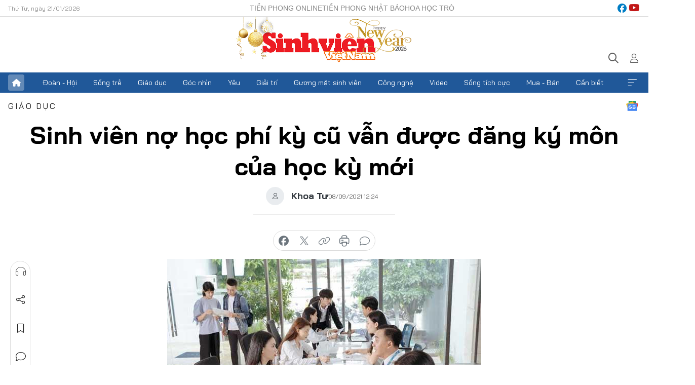

--- FILE ---
content_type: text/html;charset=utf-8
request_url: https://svvn.tienphong.vn/sinh-vien-no-hoc-phi-ky-cu-van-duoc-dang-ky-mon-cua-hoc-ky-moi-post1374122.tpo
body_size: 15673
content:
<!DOCTYPE html> <html lang="vi" class="svvn "> <head> <title>Sinh viên nợ học phí kỳ cũ vẫn được đăng ký môn của học kỳ mới | Báo điện tử Tiền Phong</title> <meta name="description" content="Tác động từ dịch COVID-19 khiến năm học mới tại nhiều trường ĐH tại TP. HCM đã bắt đầu nhưng nhiều sinh viên vẫn còn loay hoay với học phí. Nhiều trường ĐH đã thực hiện chính sách chia sẻ khó khăn, cho phép đăng ký môn học mới dù nợ học phí kỳ cũ."/> <meta name="keywords" content="hỗ trợ học phí"/> <meta name="news_keywords" content="hỗ trợ học phí"/> <meta http-equiv="Content-Type" content="text/html; charset=utf-8" /> <meta http-equiv="X-UA-Compatible" content="IE=edge"/> <meta http-equiv="refresh" content="1800" /> <meta name="revisit-after" content="1 days" /> <meta name="viewport" content="width=device-width, initial-scale=1"> <meta http-equiv="content-language" content="vi" /> <meta name="format-detection" content="telephone=no"/> <meta name="format-detection" content="address=no"/> <meta name="apple-mobile-web-app-capable" content="yes"> <meta name="apple-mobile-web-app-status-bar-style" content="black"> <meta name="apple-mobile-web-app-title" content="Báo điện tử Tiền Phong"/> <meta name="referrer" content="no-referrer-when-downgrade"/> <link rel="shortcut icon" href="https://cdn.tienphong.vn/assets/web/styles/img/favicon-sv.ico" type="image/x-icon" /> <link rel="preconnect" href="https://cdn.tienphong.vn"/> <link rel="dns-prefetch" href="https://cdn.tienphong.vn"/> <link rel="dns-prefetch" href="//www.google-analytics.com" /> <link rel="dns-prefetch" href="//www.googletagmanager.com" /> <link rel="dns-prefetch" href="//stc.za.zaloapp.com" /> <link rel="dns-prefetch" href="//fonts.googleapis.com" /> <script> var cmsConfig = { domainDesktop: 'https://svvn.tienphong.vn', domainMobile: 'https://svvn.tienphong.vn', domainApi: 'https://api.tienphong.vn', domainStatic: 'https://cdn.tienphong.vn', domainLog: 'https://log.tienphong.vn', googleAnalytics: 'G-K67LPKGJT3,UA-160962626-1', siteId: 2, pageType: 1, objectId: 1374122, adsZone: 388, allowAds: true, adsLazy: true, antiAdblock: true, }; if (window.location.protocol !== 'https:' && window.location.hostname.indexOf('tienphong.vn') !== -1) { window.location = 'https://' + window.location.hostname + window.location.pathname + window.location.hash; } var USER_AGENT=window.navigator&&window.navigator.userAgent||"",IS_MOBILE=/Android|webOS|iPhone|iPod|BlackBerry|Windows Phone|IEMobile|Mobile Safari|Opera Mini/i.test(USER_AGENT);function setCookie(e,o,i){var n=new Date,i=(n.setTime(n.getTime()+24*i*60*60*1e3),"expires="+n.toUTCString());document.cookie=e+"="+o+"; "+i+";path=/;"}function getCookie(e){var o=document.cookie.indexOf(e+"="),i=o+e.length+1;return!o&&e!==document.cookie.substring(0,e.length)||-1===o?null:(-1===(e=document.cookie.indexOf(";",i))&&(e=document.cookie.length),unescape(document.cookie.substring(i,e)))}; </script> <script> if(USER_AGENT && USER_AGENT.indexOf("facebot") <= 0 && USER_AGENT.indexOf("facebookexternalhit") <= 0) { var query = ''; var hash = ''; if (window.location.search) query = window.location.search; if (window.location.hash) hash = window.location.hash; var canonicalUrl = 'https://svvn.tienphong.vn/sinh-vien-no-hoc-phi-ky-cu-van-duoc-dang-ky-mon-cua-hoc-ky-moi-post1374122.tpo' + query + hash ; var curUrl = decodeURIComponent(window.location.href); if(!location.port && canonicalUrl.startsWith("http") && curUrl != canonicalUrl){ window.location.replace(canonicalUrl); } } </script> <meta property="fb:app_id" content="398178286982123"/> <meta property="fb:pages" content="102790913161840"/> <meta name="msvalidate.01" content="BC0AA17D821D5B4F14EA2B2DB830A6C9"/> <meta name="author" content="Báo điện tử Tiền Phong" /> <meta name="copyright" content="Copyright © 2026 by Báo điện tử Tiền Phong" /> <meta name="RATING" content="GENERAL" /> <meta name="GENERATOR" content="Báo điện tử Tiền Phong" /> <meta content="Báo điện tử Tiền Phong" itemprop="sourceOrganization" name="source"/> <meta content="news" itemprop="genre" name="medium"/> <meta name="robots" content="noarchive, max-image-preview:large, index, follow" /> <meta name="GOOGLEBOT" content="noarchive, max-image-preview:large, index, follow" /> <link rel="canonical" href="https://svvn.tienphong.vn/sinh-vien-no-hoc-phi-ky-cu-van-duoc-dang-ky-mon-cua-hoc-ky-moi-post1374122.tpo" /> <meta property="og:site_name" content="Báo điện tử Tiền Phong"/> <meta property="og:rich_attachment" content="true"/> <meta property="og:type" content="article"/> <meta property="og:url" content="https://svvn.tienphong.vn/sinh-vien-no-hoc-phi-ky-cu-van-duoc-dang-ky-mon-cua-hoc-ky-moi-post1374122.tpo"/> <meta property="og:image" content="https://cdn.tienphong.vn/images/bdfc554ea35983ad68a96e0050b6e2cbeb69175543400cb71da9eebb3405ce9eee72a607e89be67e9ecb5f90fe1f9c66fd28d5a5f88fbcd83e8ca22806aaff55d766f5a6853007a9e357a1e5a3881b6c/240720-vanhien-1-7413.jpg.webp"/> <meta property="og:image:width" content="1200"/> <meta property="og:image:height" content="630"/> <meta property="og:title" content="Sinh viên nợ học phí kỳ cũ vẫn được đăng ký môn của học kỳ mới"/> <meta property="og:description" content="Tác động từ dịch COVID-19 khiến năm học mới tại nhiều trường ĐH tại TP. HCM đã bắt đầu nhưng nhiều sinh viên vẫn còn loay hoay với học phí. Nhiều trường ĐH đã thực hiện chính sách chia sẻ khó khăn, cho phép đăng ký môn học mới dù nợ học phí kỳ cũ."/> <meta name="twitter:card" value="summary"/> <meta name="twitter:url" content="https://svvn.tienphong.vn/sinh-vien-no-hoc-phi-ky-cu-van-duoc-dang-ky-mon-cua-hoc-ky-moi-post1374122.tpo"/> <meta name="twitter:title" content="Sinh viên nợ học phí kỳ cũ vẫn được đăng ký môn của học kỳ mới"/> <meta name="twitter:description" content="Tác động từ dịch COVID-19 khiến năm học mới tại nhiều trường ĐH tại TP. HCM đã bắt đầu nhưng nhiều sinh viên vẫn còn loay hoay với học phí. Nhiều trường ĐH đã thực hiện chính sách chia sẻ khó khăn, cho phép đăng ký môn học mới dù nợ học phí kỳ cũ."/> <meta name="twitter:image" content="https://cdn.tienphong.vn/images/bdfc554ea35983ad68a96e0050b6e2cbeb69175543400cb71da9eebb3405ce9eee72a607e89be67e9ecb5f90fe1f9c66fd28d5a5f88fbcd83e8ca22806aaff55d766f5a6853007a9e357a1e5a3881b6c/240720-vanhien-1-7413.jpg.webp"/> <meta name="twitter:site" content="@Báo điện tử Tiền Phong"/> <meta name="twitter:creator" content="@Báo điện tử Tiền Phong"/> <meta property="article:publisher" content="https://www.facebook.com/www.tienphong.vn/" /> <meta property="article:tag" content="hỗ trợ học phí"/> <meta property="article:section" content="Sinh viên Việt Nam,Giáo dục" /> <meta property="article:published_time" content="2021-09-08T19:24:44+0700"/> <meta property="article:modified_time" content="2021-09-08T19:24:44+0700"/> <script type="application/ld+json"> { "@context" : "https://schema.org", "@type" : "WebSite", "name": "Báo điện tử Tiền Phong", "url": "https://hoahoctro.tienphong.vn", "alternateName" : "Sinh viên Việt Nam, Chuyên trang của Báo điện tử Tiền Phong", "potentialAction": { "@type": "SearchAction", "target": { "@type": "EntryPoint", "urlTemplate": "https://hoahoctro.tienphong.vn/search/?q={search_term_string}" }, "query-input": "required name=search_term_string" } } </script> <script type="application/ld+json"> { "@context":"http://schema.org", "@type":"BreadcrumbList", "itemListElement":[ { "@type":"ListItem", "position":1, "item":{ "@id":"https://svvn.tienphong.vn/svvn-giao-duc/", "name":"Giáo dục" } } ] } </script> <script type="application/ld+json"> { "@context": "http://schema.org", "@type": "NewsArticle", "mainEntityOfPage":{ "@type":"WebPage", "@id":"https://svvn.tienphong.vn/sinh-vien-no-hoc-phi-ky-cu-van-duoc-dang-ky-mon-cua-hoc-ky-moi-post1374122.tpo" }, "headline": "Sinh viên nợ học phí kỳ cũ vẫn được đăng ký môn của học kỳ mới", "description": "Tác động từ dịch COVID-19 khiến năm học mới tại nhiều trường ĐH tại TP. HCM đã bắt đầu nhưng nhiều sinh viên vẫn còn loay hoay với học phí. Nhiều trường ĐH đã thực hiện chính sách chia sẻ khó khăn, cho phép đăng ký môn học mới dù nợ học phí kỳ cũ.", "image": { "@type": "ImageObject", "url": "https://cdn.tienphong.vn/images/bdfc554ea35983ad68a96e0050b6e2cbeb69175543400cb71da9eebb3405ce9eee72a607e89be67e9ecb5f90fe1f9c66fd28d5a5f88fbcd83e8ca22806aaff55d766f5a6853007a9e357a1e5a3881b6c/240720-vanhien-1-7413.jpg.webp", "width" : 1200, "height" : 675 }, "datePublished": "2021-09-08T19:24:44+0700", "dateModified": "2021-09-08T19:24:44+0700", "author": { "@type": "Person", "name": "Khoa Tư" }, "publisher": { "@type": "Organization", "name": "Báo điện tử Tiền Phong", "logo": { "@type": "ImageObject", "url": "https://cdn.tienphong.vn/assets/web/styles/img/tienphong-logo-2025.png" } } } </script> <link rel="preload" href="https://cdn.tienphong.vn/assets/web/styles/css/main.min-1.0.68.css" as="style"> <link rel="preload" href="https://cdn.tienphong.vn/assets/web/js/main.min-1.0.34.js" as="script"> <link rel="preload" href="https://common.mcms.one/assets/js/web/story.min-0.0.9.js" as="script"> <link rel="preload" href="https://cdn.tienphong.vn/assets/web/js/detail.min-1.0.19.js" as="script"> <link id="cms-style" rel="stylesheet" href="https://cdn.tienphong.vn/assets/web/styles/css/main.min-1.0.68.css"> <style>i.ic-live { background: url(http://cdn.tienphong.vn/assets/web/styles/img/liveicon-min.png) center 2px no-repeat; display: inline-block!important; background-size: contain; height: 24px; width: 48px;
} .ic-live::before { content: "";
} .rss-page li { list-style: square; margin-left: 30px;
} .rss-page li a { color: var(--primary);
} .rss-page ul ul { margin-bottom: inherit;
} .rss-page li li { list-style: circle;
} .hht .mega-menu .expand-wrapper .relate-website .tpo, .hht .mega-menu .relate-website-megamenu .tpo, .svvn .mega-menu .expand-wrapper .relate-website .tpo, .svvn .mega-menu .relate-website-megamenu .tpo { height: 30px;
} .hht .basic-box-13 .left .story:first-child .story__thumb img, .hht .basic-box-13 .right .story:first-child .story__thumb img { width: 670px;
} .hht #sdaWeb_SdaTop { padding-bottom: 20px;
}</style> <script type="text/javascript"> var _metaOgUrl = 'https://svvn.tienphong.vn/sinh-vien-no-hoc-phi-ky-cu-van-duoc-dang-ky-mon-cua-hoc-ky-moi-post1374122.tpo'; var page_title = document.title; var tracked_url = window.location.pathname + window.location.search + window.location.hash; var cate_path = 'svvn-giao-duc'; if (cate_path.length > 0) { tracked_url = "/" + cate_path + tracked_url; } </script> <script async="" src="https://www.googletagmanager.com/gtag/js?id=G-K67LPKGJT3"></script> <script> window.dataLayer = window.dataLayer || []; function gtag(){dataLayer.push(arguments);} gtag('js', new Date()); gtag('config', 'G-K67LPKGJT3', {page_path: tracked_url}); gtag('config', 'UA-160962626-1', {page_path: tracked_url}); </script> <script>window.dataLayer = window.dataLayer || [];dataLayer.push({'pageCategory': '/svvn\-giao\-duc'});</script> <script> window.dataLayer = window.dataLayer || []; dataLayer.push({ 'event': 'Pageview', 'articleId': '1374122', 'articleTitle': 'Sinh viên nợ học phí kỳ cũ vẫn được đăng ký môn của học kỳ mới', 'articleCategory': 'Sinh viên Việt Nam,Giáo dục', 'articleAlowAds': true, 'articleAuthor': 'Khoa Tư', 'articleType': 'detail', 'articleTags': 'hỗ trợ học phí', 'articlePublishDate': '2021-09-08T19:24:44+0700', 'articleThumbnail': 'https://cdn.tienphong.vn/images/bdfc554ea35983ad68a96e0050b6e2cbeb69175543400cb71da9eebb3405ce9eee72a607e89be67e9ecb5f90fe1f9c66fd28d5a5f88fbcd83e8ca22806aaff55d766f5a6853007a9e357a1e5a3881b6c/240720-vanhien-1-7413.jpg.webp', 'articleShortUrl': 'https://svvn.tienphong.vn/sinh-vien-no-hoc-phi-ky-cu-van-duoc-dang-ky-mon-cua-hoc-ky-moi-post1374122.tpo', 'articleFullUrl': 'https://svvn.tienphong.vn/sinh-vien-no-hoc-phi-ky-cu-van-duoc-dang-ky-mon-cua-hoc-ky-moi-post1374122.tpo', }); </script> <script> window.dataLayer = window.dataLayer || []; dataLayer.push({'articleAuthor': 'Khoa Tư', 'articleAuthorID': '0'}); </script> <script type='text/javascript'> gtag('event', 'article_page',{ 'articleId': '1374122', 'articleTitle': 'Sinh viên nợ học phí kỳ cũ vẫn được đăng ký môn của học kỳ mới', 'articleCategory': 'Sinh viên Việt Nam,Giáo dục', 'articleAlowAds': true, 'articleAuthor': 'Khoa Tư', 'articleType': 'detail', 'articleTags': 'hỗ trợ học phí', 'articlePublishDate': '2021-09-08T19:24:44+0700', 'articleThumbnail': 'https://cdn.tienphong.vn/images/bdfc554ea35983ad68a96e0050b6e2cbeb69175543400cb71da9eebb3405ce9eee72a607e89be67e9ecb5f90fe1f9c66fd28d5a5f88fbcd83e8ca22806aaff55d766f5a6853007a9e357a1e5a3881b6c/240720-vanhien-1-7413.jpg.webp', 'articleShortUrl': 'https://svvn.tienphong.vn/sinh-vien-no-hoc-phi-ky-cu-van-duoc-dang-ky-mon-cua-hoc-ky-moi-post1374122.tpo', 'articleFullUrl': 'https://svvn.tienphong.vn/sinh-vien-no-hoc-phi-ky-cu-van-duoc-dang-ky-mon-cua-hoc-ky-moi-post1374122.tpo', }); </script> <script type="text/javascript"> var videoAds = 'https://aj1559.online/zgpoJEXShlCdWvIQG_4UQFBj4pH2WLSug9RlVVhh6FO4BWtpb1pMho_mPLByXvNqidi76kgqVw1kIsZ9wpNmd8MBX_akW7L8'</script> <ins class="982a9496" data-key="6fc356d034197bedb75297640a6a1c75"></ins>
<script async src="https://aj1559.online/ba298f04.js"></script>
<script src="https://sdk.moneyoyo.com/v1/webpush.js?pid=mtEcx6BNu4-AKQQRI7k8jA" async></script> </head> <body class=" detail-page "> <div id="sdaWeb_SdaMasthead" class="rennab banner-top" data-platform="1" data-position="Web_SdaMasthead" style="display:none"> </div> <header class="site-header"> <div class="top-wrapper"> <div class="container"> <span class="time" id="today"></span> <div class="relate-website"> <a href="https://tienphong.vn" class="website tpo" target="_blank" rel="nofollow" title="Tiền Phong Online">Tiền Phong Online</a> <a href="https://tienphong.vn/nhat-bao/" class="website tpo" title="Tiền Phong Nhật báo" target="_blank" rel="nofollow">Tiền Phong Nhật báo</a> <a href="https://hoahoctro.tienphong.vn" class="website hht" target="_blank" rel="nofollow" title="Hoa Học trò">Hoa Học trò</a> </div> <div class="lang-social"> <div class="social"> <a href="https://www.facebook.com/www.tienphong.vn/" target="_blank" rel="nofollow" title="facebook"> <i class="ic-facebook"></i> </a> <a href="https://www.youtube.com/@baotienphong" target="_blank" rel="nofollow" title="youtube"> <i class="ic-youtube"></i> </a> </div> </div> </div> </div> <div class="main-wrapper"> <div class="container"> <h3><a class="logo" href="/" title="Báo điện tử Tiền Phong">Báo điện tử Tiền Phong</a></h3> <div class="search-wrapper"> <span class="ic-search"></span> <div class="search-form"> <input class="form-control txtsearch" placeholder="Tìm kiếm"> <i class="ic-close"></i> </div> </div> <div class="user" id="userprofile"> <span class="ic-user"></span> </div> </div> </div> <div class="navigation-wrapper"> <div class="container"> <ul class="menu"> <li><a href="/" class="home" title="Trang chủ">Trang chủ</a></li> <li> <a class="text" href="https://svvn.tienphong.vn/svvn-doan-hoi/" title="Đoàn - Hội">Đoàn - Hội</a> </li> <li> <a class="text" href="https://svvn.tienphong.vn/svvn-song-tre/" title="Sống trẻ">Sống trẻ</a> </li> <li> <a class="text" href="https://svvn.tienphong.vn/svvn-giao-duc/" title="Giáo dục">Giáo dục</a> </li> <li> <a class="text" href="https://svvn.tienphong.vn/svvn-goc-nhin/" title="Góc nhìn">Góc nhìn</a> </li> <li> <a class="text" href="https://svvn.tienphong.vn/svvn-yeu/" title="Yêu">Yêu</a> </li> <li> <a class="text" href="https://svvn.tienphong.vn/svvn-giai-tri/" title="Giải trí">Giải trí</a> </li> <li> <a class="text" href="https://svvn.tienphong.vn/svvn-guong-mat-sinh-vien/" title="Gương mặt sinh viên">Gương mặt sinh viên</a> </li> <li> <a class="text" href="https://svvn.tienphong.vn/svvn-cong-nghe/" title="Công nghệ">Công nghệ</a> </li> <li> <a class="text" href="https://svvn.tienphong.vn/svvn-video/" title="Video">Video</a> </li> <li> <a class="text" href="https://svvn.tienphong.vn/svvn-song-tich-cuc/" title="Sống tích cực">Sống tích cực</a> </li> <li> <a class="text" href="https://svvn.tienphong.vn/svvn-mua-ban/" title="Mua - Bán">Mua - Bán</a> </li> <li> <a class="text" href="https://svvn.tienphong.vn/svvn-can-biet/" title="Cần biết">Cần biết</a> </li> <li><a href="javascript:void(0);" class="expansion" title="Xem thêm">Xem thêm</a></li> </ul> <div class="mega-menu"> <div class="container"> <div class="menu-wrapper"> <div class="wrapper"> <span class="label">Chuyên mục</span> <div class="item"> <a class="title" href="https://svvn.tienphong.vn/svvn-doan-hoi/" title="Đoàn - Hội">Đoàn - Hội</a> </div> <div class="item"> <a class="title" href="https://svvn.tienphong.vn/svvn-song-tre/" title="Sống trẻ">Sống trẻ</a> </div> <div class="item"> <a class="title" href="https://svvn.tienphong.vn/svvn-giao-duc/" title="Giáo dục">Giáo dục</a> </div> <div class="item"> <a class="title" href="https://svvn.tienphong.vn/svvn-goc-nhin/" title="Góc nhìn">Góc nhìn</a> </div> <div class="item"> <a class="title" href="https://svvn.tienphong.vn/svvn-yeu/" title="Yêu">Yêu</a> </div> <div class="item"> <a class="title" href="https://svvn.tienphong.vn/svvn-giai-tri/" title="Giải trí">Giải trí</a> </div> <div class="item"> <a class="title" href="https://svvn.tienphong.vn/svvn-guong-mat-sinh-vien/" title="Gương mặt sinh viên">Gương mặt sinh viên</a> </div> <div class="item"> <a class="title" href="https://svvn.tienphong.vn/svvn-cong-nghe/" title="Công nghệ">Công nghệ</a> </div> <div class="item"> <a class="title" href="https://svvn.tienphong.vn/svvn-video/" title="Video">Video</a> </div> <div class="item"> <a class="title" href="https://svvn.tienphong.vn/svvn-song-tich-cuc/" title="Sống tích cực">Sống tích cực</a> </div> <div class="item"> <a class="title" href="https://svvn.tienphong.vn/svvn-mua-ban/" title="Mua - Bán">Mua - Bán</a> </div> <div class="item"> <a class="title" href="https://svvn.tienphong.vn/svvn-can-biet/" title="Cần biết">Cần biết</a> </div> </div> </div> <div class="expand-wrapper"> <div class="relate-website"> <span class="title">Các trang khác</span> <a href="https://tienphong.vn" class="website tpo" target="_blank" rel="nofollow" title="Tiền Phong Online">Tiền Phong Online</a> <a href="https://hoahoctro.tienphong.vn" class="website hht" target="_blank" rel="nofollow" title="Hoa Học Trò">Hoa Học Trò</a> </div> <div class="wrapper"> <span class="title">Liên hệ quảng cáo</span> <span class="text"> <i class="ic-phone"></i> <a href="tel:+84909559988">0909559988</a> </span> <span class="text"> <i class="ic-mail"></i> <a href="mailto:booking@baotienphong.com.vn">booking@baotienphong.com.vn</a> </span> </div> <div class="wrapper"> <span class="title">Tòa soạn</span> <span class="text"> <i class="ic-location"></i> <address>15 Hồ Xuân Hương, Hà Nội</address> </span> <span class="text"> <i class="ic-phone"></i> <a href="tel:+842439431250">024.39431250</a> </span> </div> <div class="wrapper"> <span class="title">Đặt mua báo in</span> <span class="text"> <i class="ic-phone"></i> <a href="tel:+842439439664">(024)39439664</a> </span> <span class="text"> <i class="ic-phone"></i> <a href="tel:+84908988666">0908988666</a> </span> </div> <div class="wrapper"> <a href="/ban-doc-lam-bao.tpo" class="send" title="Bạn đọc làm báo"><i class="ic-send"></i>Bạn đọc làm báo</a> <a href="#" class="companion" title="Đồng hành cùng Tiền phong">Đồng hành cùng Tiền phong</a> </div> <div class="link"> <a href="/toa-soan.tpo" class="text" title="Giới thiệu<">Giới thiệu</a> <a href="/nhat-bao/" class="text" title="Nhật báo">Nhật báo</a> <a href="/topics.html" class="text" title="Sự kiện">Sự kiện</a> <a href="/quang-cao.tpo" class="text" title="Quảng cáo">Quảng cáo</a> </div> <div class="top-social"> <a href="javascript:void(0);" class="title" title="Theo dõi Báo Tiền phong trên">Theo dõi Báo Tiền phong trên</a> <a href="https://www.facebook.com/www.tienphong.vn/" class="facebook" target="_blank" rel="nofollow">fb</a> <a href="https://www.youtube.com/@baotienphong" class="youtube" target="_blank" rel="nofollow">yt</a> <a href="https://www.tiktok.com/@baotienphong.official" class="tiktok" target="_blank" rel="nofollow">tt</a> <a href="https://zalo.me/783607375436573981" class="zalo" target="_blank" rel="nofollow">zl</a> <a href="https://news.google.com/publications/CAAiEF9pVTo7tHQ-AT_ZBUo_100qFAgKIhBfaVU6O7R0PgE_2QVKP9dN?hl=vi&gl=VN&ceid=VN:vi" class="google" target="_blank" rel="nofollow">gg</a> </div> </div> </div> </div> </div> </div> </header> <div class="site-body"> <div id="sdaWeb_SdaBackground" class="rennab " data-platform="1" data-position="Web_SdaBackground" style="display:none"> </div> <div class="container"> <div id="sdaWeb_SdaArticeTop" class="rennab " data-platform="1" data-position="Web_SdaArticeTop" style="display:none"> </div> <div class="article"> <div class="breadcrumb breadcrumb-detail"> <h2 class="main"> <a href="https://svvn.tienphong.vn/svvn-giao-duc/" title="Giáo dục" class="active">Giáo dục</a> </h2> </div> <a href="https://news.google.com/publications/CAAiEF9pVTo7tHQ-AT_ZBUo_100qFAgKIhBfaVU6O7R0PgE_2QVKP9dN?hl=vi&gl=VN&ceid=VN:vi" class="img-ggnews" target="_blank" title="Google News">Google News</a> <div class="article__header"> <h1 class="article__title cms-title"> Sinh viên nợ học phí kỳ cũ vẫn được đăng ký môn của học kỳ mới </h1> <div class="article__meta"> <div class="wrap-author"> <div class="author"> <span class="thumb"> </span> Khoa Tư </div> </div> <time class="time" datetime="2021-09-08T19:24:44+0700" data-time="1631103884" data-friendly="false">08/09/2021 19:24</time> <meta class="cms-date" itemprop="datePublished" content="2021-09-08T19:24:44+0700"> </div> </div> <div class="features article__social"> <a href="#tts" title="Nghe"> <i class="ic-hear"></i>Nghe </a> <a href="javascript:void(0);" class="item" title="Chia sẻ" data-href="https://svvn.tienphong.vn/sinh-vien-no-hoc-phi-ky-cu-van-duoc-dang-ky-mon-cua-hoc-ky-moi-post1374122.tpo" data-rel="facebook"> <i class="ic-share"></i>Chia sẻ </a> <a href="javascript:void(0);" class="sendbookmark hidden" onclick="ME.sendBookmark(this, 1374122);" data-id="1374122" title="Lưu bài viết"> <i class="ic-bookmark"></i>Lưu tin </a> <a href="#comment1374122" title="Bình luận"> <i class="ic-feedback"></i>Bình luận </a> <a href="https://svvn.tienphong.vn/svvn-giao-duc/" title="Trở về"> <i class="ic-leftLong"></i>Trở về </a> </div> <div class="audio-social"> <div class="social article__social"> <a href="javascript:void(0);" class="item fb" data-href="https://svvn.tienphong.vn/sinh-vien-no-hoc-phi-ky-cu-van-duoc-dang-ky-mon-cua-hoc-ky-moi-post1374122.tpo" data-rel="facebook" title="Facebook"> <i class="ic-facebook"></i>chia sẻ </a> <a href="javascript:void(0);" class="item twitterX" data-href="https://svvn.tienphong.vn/sinh-vien-no-hoc-phi-ky-cu-van-duoc-dang-ky-mon-cua-hoc-ky-moi-post1374122.tpo" data-rel="twitter" title="Twitter"> <i class="ic-twitterX"></i>chia sẻ </a> <a href="javascript:void(0);" class="item link" data-href="https://svvn.tienphong.vn/sinh-vien-no-hoc-phi-ky-cu-van-duoc-dang-ky-mon-cua-hoc-ky-moi-post1374122.tpo" data-rel="copy" title="Copy link"> <i class="ic-link"></i>copy link </a> <a href="javascript:void(0);" class="printer sendprint" title="In bài viết"> <i class="ic-printer"></i>in báo </a> <a href="#comment1374122" class="comment" title="Bình luận"> <i class="ic-feedback"></i>bình luận </a> </div> </div> <figure class="article__avatar "> <img class="cms-photo" src="https://cdn.tienphong.vn/images/8c2e094146adc46c979c57591731b4a4965940a1577f673bae6ac7a7997533c7eb53ffc279eb5bdc7b078923009c3ba8979205e7ceb7b6cf133b2730adf311a3/240720-vanhien-1-7413.jpg" alt="Sinh viên nợ học phí kỳ cũ vẫn được đăng ký môn của học kỳ mới" cms-photo-caption="Sinh viên nợ học phí kỳ cũ vẫn được đăng ký môn của học kỳ mới"/> </figure> <div id="sdaWeb_SdaArticleAfterAvatar" class="rennab " data-platform="1" data-position="Web_SdaArticleAfterAvatar" style="display:none"> </div> <div class="article__sapo cms-desc"> SVO - Tác động từ dịch COVID-19 khiến năm học mới tại nhiều trường ĐH tại TP. HCM đã bắt đầu nhưng nhiều sinh viên vẫn còn loay hoay với học phí. Nhiều trường ĐH đã thực hiện chính sách chia sẻ khó khăn, cho phép đăng ký môn học mới dù nợ học phí kỳ cũ.
</div> <div id="sdaWeb_SdaArticleAfterSapo" class="rennab " data-platform="1" data-position="Web_SdaArticleAfterSapo" style="display:none"> </div> <div class="article__body zce-content-body cms-body" itemprop="articleBody"> <p style="text-align: justify;">Trường ĐH Hoa Sen cho biết, trong năm học 2021 - 2022, mức học phí chính quy dành cho tân sinh viên niên khóa 2021 sẽ không thay đổi trong suốt khóa học chính khóa. Trường cũng hỗ trợ phụ huynh vay vốn ngân hàng với lãi suất 0% trong 12 tháng để đóng học phí năm học 2021 - 2022 và đóng học phí thành 2 lần với những trường hợp khó khăn. Sinh viên đóng 50% học phí và các khoản phí khác tại thời điểm làm hồ sơ nhập học, 50% còn lại đóng trước ngày 30/11/2021.</p>
<p style="text-align: justify;">ThS Trịnh Hữu Chung - Phó Hiệu trưởng trường ĐH Gia Định cho biết, ngoài chính sách miễn học phí học kỳ I cho sinh viên có kết quả điểm thi cao, trường cũng giảm 15% học phí cho sinh viên đóng một lần, hỗ trợ vay ngân hàng lãi suất 0%. Trường miễn học phí cho thí sinh trúng tuyển bằng phương thức xét kết quả thi tốt nghiệp THPT với mức điểm từ 20 trở lên. Ngoài ra, trường cũng hỗ trợ sinh viên ra trường sớm bằng cách đào tạo 8 học kỳ trong vòng 3 năm. Sinh viên vừa học lý thuyết tại trường vừa học thực hành, thực tế tại doanh nghiệp.</p>
<table class="picture" align="center"> <tbody> <tr> <td class="pic"><img data-image-id="2885581" src="[data-uri]" data-width="3456" data-height="2304" class="lazyload cms-photo" data-large-src="https://cdn.tienphong.vn/images/8e202a7ebe082e7e6288a4a0247abd759ed99c93f8c39c2bbb83cf603bacfc7fcf8b5f2aaf71c243c152a3682cb889998c278b21f8a25187c0febcc3b2ddc9e8/img-0738-2-5165.jpg" data-src="https://cdn.tienphong.vn/images/814b5533c866dc3540018a126103e9359ed99c93f8c39c2bbb83cf603bacfc7fcf8b5f2aaf71c243c152a3682cb889998c278b21f8a25187c0febcc3b2ddc9e8/img-0738-2-5165.jpg" alt="SV các trường thuộc ĐHQG TP. HCM khó khăn vì dịch cũng được hỗ trợ học phí trong năm học mới." title="SV các trường thuộc ĐHQG TP. HCM khó khăn vì dịch cũng được hỗ trợ học phí trong năm học mới." width="1390" height="926"></td> </tr> <tr> <td class="caption"> <p>SV các trường thuộc ĐHQG TP. HCM khó khăn vì dịch cũng được hỗ trợ học phí trong năm học mới.</p></td> </tr> </tbody>
</table>
<p style="text-align: justify;">Theo quy định của nhiều trường ĐH, sau khi kết thúc học kỳ cũ sinh viên chỉ được được đăng ký môn học trong học kỳ kế tiếp nếu đã hoàn thành đóng học phí của kỳ cũ. Tuy nhiên, trước khó khăn vì tác động của dịch bệnh, nhiều trường đã linh động thay đổi quy định nhằm chia sẻ với các gia đình sinh viên.</p>
<p style="text-align: justify;">Tại trường ĐH Nông Lâm TP. HCM, trường đồng ý cho sinh viên đang nợ học phí học kỳ trước vẫn được đăng ký môn học trong học kỳ kế tiếp. TS Trần Đình Lý – Phó Hiệu trưởng nhà trường cho biết: "Việc cho sinh viên nợ học phí là cách chia sẻ với người học. Nếu không cho nợ, các bạn sẽ không đăng ký được môn học, chậm mất một học kỳ, thời gian học kéo dài. Trường cũng đồng ý kéo dài thời gian đào tạo cho các khóa để đảm bảo quyền lợi cho sinh viên”.</p>
<div class="sda_middle"> <div id="sdaWeb_SdaArticleMiddle" class="rennab fyi" data-platform="1" data-position="Web_SdaArticleMiddle"> </div>
</div>
<p style="text-align: justify;">Tại trường ĐH Sư phạm Kỹ thuật TP. HCM, PGS. TS Nguyễn Trường Thịnh – Phụ trách trường cho biết trường đã có văn bản về mức thu học phí nhằm chia sẻ với phụ huynh và sinh viên để giảm bớt gánh nặng tài chính do ảnh hưởng của dịch COVID-19. Ngoài giữ nguyên mức thu học phí năm học 2021/2022 không thay đổi so với năm học trước, trường dành 5% nguồn thu để miễn giảm học phí, trong đó giảm 3% học phí với tất cả các bậc và hệ đào tạo và 2% để hỗ trợ sinh viên khó khăn”.</p>
<p style="text-align: justify;">Theo nhà trường, trong bối cảnh toàn xã hội bị ảnh hưởng, đời sống trở nên khó khăn thì việc chia sẻ với gia đình sinh viên là trách nhiệm. Sinh viên khó khăn học phí sẽ không phải bảo lưu kết quả học tập hoặc nghỉ học. Đối với sinh viên tham gia học các lợp trực tuyến trên UTExMOOC của trường sẽ được giảm 50% học phí so với học phí các môn học.</p>
<p style="text-align: justify;">Trường cũng cho sinh viên nợ học phí học kỳ được đăng ký và học học kỳ này. Trong đó, có khoảng 300 sinh viên khó khăn đã nợ học phí hai học kỳ cũng được đăng ký môn và học học kỳ I năm học này.</p>
<table class="picture" align="center"> <tbody> <tr> <td class="pic"><img data-image-id="2885580" src="[data-uri]" data-width="2048" data-height="1536" class="lazyload cms-photo" data-large-src="https://cdn.tienphong.vn/images/8e202a7ebe082e7e6288a4a0247abd759ed99c93f8c39c2bbb83cf603bacfc7f662509e5882af3e1917e7a476e15dadf39a4dedde9bfffcc1182d4e5c51401094706530c1a912ad5e53f122b78bb9131/dh-cntt-ho-tro-sv-kho-khan-5136.jpg" data-src="https://cdn.tienphong.vn/images/814b5533c866dc3540018a126103e9359ed99c93f8c39c2bbb83cf603bacfc7f662509e5882af3e1917e7a476e15dadf39a4dedde9bfffcc1182d4e5c51401094706530c1a912ad5e53f122b78bb9131/dh-cntt-ho-tro-sv-kho-khan-5136.jpg" alt="SV trường ĐH Công nghệ thông tin (ĐHQG TP. HCM) nhận hỗ trợ của trường khi TP thực hiện giãn cách xã hội." title="SV trường ĐH Công nghệ thông tin (ĐHQG TP. HCM) nhận hỗ trợ của trường khi TP thực hiện giãn cách xã hội." width="1390" height="1042"></td> </tr> <tr> <td class="caption"> <p>SV trường ĐH Công nghệ thông tin (ĐHQG TP. HCM) nhận hỗ trợ của trường khi TP thực hiện giãn cách xã hội.</p></td> </tr> </tbody>
</table>
<div class="sda_middle"> <div id="sdaWeb_SdaArticleMiddle1" class="rennab fyi" data-platform="1" data-position="Web_SdaArticleMiddle1"> </div>
</div>
<p style="text-align: justify;">Tại trường ĐH Công nghệ thông tin (ĐHQG TP. HCM), học kỳ I năm học 2021/2022, trường cho phép gần 2500 sinh viên gia hạn học phí học kỳ 1 năm học 2021 – 2022 với tổng giá trị hơn 30 tỉ đồng. Sinh viên phải hoàn thành học phí trước ngày 30/9/2021.</p>
<p style="text-align: justify;">PGS. TS Nguyễn Hoàng Tú Anh - Hiệu trưởng nhà trường cho biết: “Dịch bệnh đang ngày càng diễn biến phức tạp, cả thế giới đang gồng mình chống dịch, đất nước ta cũng đối mặt với làn sóng thứ 4 vô vàn những khó khăn, thầy và trò của trường cũng không đứng ngoài điều này”.</p>
<p style="text-align: justify;">“Việc hỗ trợ học phí phần nào giúp cho sinh viên có thể an tâm việc học tập, giảm bớt gánh nặng cho gia đình. Bên cạnh đó, thông điệp nhân văn và giá trị sâu sắc về truyền thống “lá lành đùm lá rách” mà chúng tôi muốn giáo dục cho sinh viên về tinh thần tương thân, tương ái, chia sẻ yêu thương”, TS Nguyễn Tấn Trần Minh Khang - Phó Hiệu trưởng chia sẻ.</p>
<p style="text-align: justify;">Ban giám hiệu trường đã họp đột xuất và quyết định nâng mức hỗ trợ lên 10%, tương ứng với 8 tỉ đồng vào Quỹ UIT Anti-COVID-19 của trường, nâng tổng mức học bổng của Qũy thành 9 tỉ đồng. Trường dành 8 tỉ đồng từ Quỹ để hỗ trợ giảm đến 100% học phí/ học kỳ cho sinh viên gặp hoàn cảnh khó khăn.</p>
<div class="sda_middle"> <div id="sdaWeb_SdaArticleMiddle2" class="rennab fyi" data-platform="1" data-position="Web_SdaArticleMiddle2"> </div>
</div>
<p style="text-align: justify;">Nhiều trường như ĐH Công nghiệp TP. HCM, ĐH Văn Hiến, ĐH Tài chính Marketing... cũng triển khai cho sinh viên “nợ học phí” kỳ cũ. Cá biệt như trường CĐ nghề Du lịch Sài Gòn, trường có chính sách miễn học phí học lại, cho nợ học phí 6 tháng với sinh viên là F0.</p> <div id="sdaWeb_SdaArticleAfterBody" class="rennab " data-platform="1" data-position="Web_SdaArticleAfterBody" style="display:none"> </div> </div> <div class="article-footer"> <div class="article__author"> <span class="name">Khoa Tư</span> </div> <div class="article__tag"> <a href="https://svvn.tienphong.vn/tu-khoa/ho-tro-hoc-phi-tag102894.tpo" title="hỗ trợ học phí">#hỗ trợ học phí</a> </div> <div id="sdaWeb_SdaArticleAfterTag" class="rennab " data-platform="1" data-position="Web_SdaArticleAfterTag" style="display:none"> </div> <div class="wrap-comment" id="comment1374122" data-id="1374122" data-type="20"></div> <div id="sdaWeb_SdaArticleAfterComment" class="rennab " data-platform="1" data-position="Web_SdaArticleAfterComment" style="display:none"> </div> </div> </div> <div class="col size-300"> <div class="main-col content-col"> <div id="sdaWeb_SdaArticleAfterBody1" class="rennab " data-platform="1" data-position="Web_SdaArticleAfterBody1" style="display:none"> </div> <div id="sdaWeb_SdaArticleAfterBody2" class="rennab " data-platform="1" data-position="Web_SdaArticleAfterBody2" style="display:none"> </div> <div class="basic-box-9"> <h3 class="box-heading"> <a href="https://svvn.tienphong.vn/svvn-giao-duc/" title="Giáo dục" class="title"> Cùng chuyên mục </a> </h3> <div class="box-content content-list" data-source="svvn-recommendation-388"> <article class="story" data-id="1814539"> <figure class="story__thumb"> <a class="cms-link" href="https://svvn.tienphong.vn/sinh-vien-hoc-vien-nong-nghiep-viet-nam-tam-bang-hom-nay-la-hanh-trang-cho-hanh-trinh-phia-truoc-post1814539.tpo" title="Sinh viên Học viện Nông nghiệp Việt Nam: &#39;Tấm bằng hôm nay là hành trang cho hành trình phía trước&#39;"> <img class="lazyload" src="[data-uri]" data-src="https://cdn.tienphong.vn/images/[base64]/z7450667856344-8e62f903a79548ca1acefc8c8aad331d-6919.jpg.webp" data-srcset="https://cdn.tienphong.vn/images/[base64]/z7450667856344-8e62f903a79548ca1acefc8c8aad331d-6919.jpg.webp 1x, https://cdn.tienphong.vn/images/[base64]/z7450667856344-8e62f903a79548ca1acefc8c8aad331d-6919.jpg.webp 2x" alt="Sinh viên Học viện Nông nghiệp Việt Nam: &#39;Tấm bằng hôm nay là hành trang cho hành trình phía trước&#39;"> <noscript><img src="https://cdn.tienphong.vn/images/[base64]/z7450667856344-8e62f903a79548ca1acefc8c8aad331d-6919.jpg.webp" srcset="https://cdn.tienphong.vn/images/[base64]/z7450667856344-8e62f903a79548ca1acefc8c8aad331d-6919.jpg.webp 1x, https://cdn.tienphong.vn/images/[base64]/z7450667856344-8e62f903a79548ca1acefc8c8aad331d-6919.jpg.webp 2x" alt="Sinh viên Học viện Nông nghiệp Việt Nam: &#39;Tấm bằng hôm nay là hành trang cho hành trình phía trước&#39;" class="image-fallback"></noscript> </a> </figure> <h2 class="story__heading" data-tracking="1814539"> <a class="cms-link " href="https://svvn.tienphong.vn/sinh-vien-hoc-vien-nong-nghiep-viet-nam-tam-bang-hom-nay-la-hanh-trang-cho-hanh-trinh-phia-truoc-post1814539.tpo" title="Sinh viên Học viện Nông nghiệp Việt Nam: &#39;Tấm bằng hôm nay là hành trang cho hành trình phía trước&#39;"> <i class="ic-photo"></i> Sinh viên Học viện Nông nghiệp Việt Nam: 'Tấm bằng hôm nay là hành trang cho hành trình phía trước' </a> </h2> </article> <article class="story" data-id="1814251"> <figure class="story__thumb"> <a class="cms-link" href="https://svvn.tienphong.vn/sinh-vien-truong-cao-dang-su-pham-trung-uong-go-roi-chuyen-truong-hoc-truong-doi-cung-cac-chuyen-gia-post1814251.tpo" title="Sinh viên Trường Cao đẳng Sư phạm Trung ương &#39;gỡ rối&#39; chuyện trường học, trường đời cùng các chuyên gia"> <img class="lazyload" src="[data-uri]" data-src="https://cdn.tienphong.vn/images/872897d2fe6637d6a30c85a4a9126246c412572a167dcb596d9b04b57474848050f027e331b1a9808a2d294c6818824a124e2e6b55ca90d977171bbacdb9706a3b25034e655eafce428fa4a8be9d4901f0ca7ea95604f1801b5908427e7f00fe/truong-hoc-hay-truong-doi-svvn-toa-dam.jpg.webp" data-srcset="https://cdn.tienphong.vn/images/872897d2fe6637d6a30c85a4a9126246c412572a167dcb596d9b04b57474848050f027e331b1a9808a2d294c6818824a124e2e6b55ca90d977171bbacdb9706a3b25034e655eafce428fa4a8be9d4901f0ca7ea95604f1801b5908427e7f00fe/truong-hoc-hay-truong-doi-svvn-toa-dam.jpg.webp 1x, https://cdn.tienphong.vn/images/d9950a1780743c689d00651768b221b4c412572a167dcb596d9b04b57474848050f027e331b1a9808a2d294c6818824a124e2e6b55ca90d977171bbacdb9706a3b25034e655eafce428fa4a8be9d4901f0ca7ea95604f1801b5908427e7f00fe/truong-hoc-hay-truong-doi-svvn-toa-dam.jpg.webp 2x" alt="Sinh viên Trường Cao đẳng Sư phạm Trung ương &#39;gỡ rối&#39; chuyện trường học, trường đời cùng các chuyên gia"> <noscript><img src="https://cdn.tienphong.vn/images/872897d2fe6637d6a30c85a4a9126246c412572a167dcb596d9b04b57474848050f027e331b1a9808a2d294c6818824a124e2e6b55ca90d977171bbacdb9706a3b25034e655eafce428fa4a8be9d4901f0ca7ea95604f1801b5908427e7f00fe/truong-hoc-hay-truong-doi-svvn-toa-dam.jpg.webp" srcset="https://cdn.tienphong.vn/images/872897d2fe6637d6a30c85a4a9126246c412572a167dcb596d9b04b57474848050f027e331b1a9808a2d294c6818824a124e2e6b55ca90d977171bbacdb9706a3b25034e655eafce428fa4a8be9d4901f0ca7ea95604f1801b5908427e7f00fe/truong-hoc-hay-truong-doi-svvn-toa-dam.jpg.webp 1x, https://cdn.tienphong.vn/images/d9950a1780743c689d00651768b221b4c412572a167dcb596d9b04b57474848050f027e331b1a9808a2d294c6818824a124e2e6b55ca90d977171bbacdb9706a3b25034e655eafce428fa4a8be9d4901f0ca7ea95604f1801b5908427e7f00fe/truong-hoc-hay-truong-doi-svvn-toa-dam.jpg.webp 2x" alt="Sinh viên Trường Cao đẳng Sư phạm Trung ương &#39;gỡ rối&#39; chuyện trường học, trường đời cùng các chuyên gia" class="image-fallback"></noscript> </a> </figure> <h2 class="story__heading" data-tracking="1814251"> <a class="cms-link " href="https://svvn.tienphong.vn/sinh-vien-truong-cao-dang-su-pham-trung-uong-go-roi-chuyen-truong-hoc-truong-doi-cung-cac-chuyen-gia-post1814251.tpo" title="Sinh viên Trường Cao đẳng Sư phạm Trung ương &#39;gỡ rối&#39; chuyện trường học, trường đời cùng các chuyên gia"> <i class="ic-photo"></i> Sinh viên Trường Cao đẳng Sư phạm Trung ương 'gỡ rối' chuyện trường học, trường đời cùng các chuyên gia </a> </h2> </article> <article class="story" data-id="1814219"> <figure class="story__thumb"> <a class="cms-link" href="https://svvn.tienphong.vn/giai-ma-con-sot-lap-trinh-ai-ung-dung-trong-boi-canh-chuyen-doi-so-post1814219.tpo" title="Giải mã &#39;cơn sốt&#39; lập trình AI ứng dụng trong bối cảnh chuyển đổi số"> <img class="lazyload" src="[data-uri]" data-src="https://cdn.tienphong.vn/images/b0f00dc41ec3f16c49cbbefc8e11257df58b16fbb8d8eea320f9c012531603b9f8d37cfa9e97ad11eb8f82777a6f0d4edd80caa099e22b59cd6810c94845f205/image001-6041.jpg.webp" data-srcset="https://cdn.tienphong.vn/images/b0f00dc41ec3f16c49cbbefc8e11257df58b16fbb8d8eea320f9c012531603b9f8d37cfa9e97ad11eb8f82777a6f0d4edd80caa099e22b59cd6810c94845f205/image001-6041.jpg.webp 1x, https://cdn.tienphong.vn/images/b81c2f8429142ffe931f611d358812eef58b16fbb8d8eea320f9c012531603b9f8d37cfa9e97ad11eb8f82777a6f0d4edd80caa099e22b59cd6810c94845f205/image001-6041.jpg.webp 2x" alt="Giải mã &#39;cơn sốt&#39; lập trình AI ứng dụng trong bối cảnh chuyển đổi số"> <noscript><img src="https://cdn.tienphong.vn/images/b0f00dc41ec3f16c49cbbefc8e11257df58b16fbb8d8eea320f9c012531603b9f8d37cfa9e97ad11eb8f82777a6f0d4edd80caa099e22b59cd6810c94845f205/image001-6041.jpg.webp" srcset="https://cdn.tienphong.vn/images/b0f00dc41ec3f16c49cbbefc8e11257df58b16fbb8d8eea320f9c012531603b9f8d37cfa9e97ad11eb8f82777a6f0d4edd80caa099e22b59cd6810c94845f205/image001-6041.jpg.webp 1x, https://cdn.tienphong.vn/images/b81c2f8429142ffe931f611d358812eef58b16fbb8d8eea320f9c012531603b9f8d37cfa9e97ad11eb8f82777a6f0d4edd80caa099e22b59cd6810c94845f205/image001-6041.jpg.webp 2x" alt="Giải mã &#39;cơn sốt&#39; lập trình AI ứng dụng trong bối cảnh chuyển đổi số" class="image-fallback"></noscript> </a> </figure> <h2 class="story__heading" data-tracking="1814219"> <a class="cms-link " href="https://svvn.tienphong.vn/giai-ma-con-sot-lap-trinh-ai-ung-dung-trong-boi-canh-chuyen-doi-so-post1814219.tpo" title="Giải mã &#39;cơn sốt&#39; lập trình AI ứng dụng trong bối cảnh chuyển đổi số"> Giải mã 'cơn sốt' lập trình AI ứng dụng trong bối cảnh chuyển đổi số </a> </h2> </article> <article class="story" data-id="1813950"> <figure class="story__thumb"> <a class="cms-link" href="https://svvn.tienphong.vn/nu-sinh-su-pham-vuot-qua-benh-tat-de-giu-uoc-mo-post1813950.tpo" title="Nữ sinh Sư phạm vượt qua bệnh tật để giữ ước mơ"> <img class="lazyload" src="[data-uri]" data-src="https://cdn.tienphong.vn/images/019256cb2179910383843ba1255a3f65e78a9721e4d0ba7f7cc8f6a0797397dc541d557b9e819b0c877a5fc159a451c8dc064676a8e8718599c645141e9e85d458d1d6079e5a8be72f6be2c8655d01a1a098859b51e5d608257e908079d0cca3/z7308467741926-f90eee80429b28a0d74b3f700975d124.jpg.webp" data-srcset="https://cdn.tienphong.vn/images/019256cb2179910383843ba1255a3f65e78a9721e4d0ba7f7cc8f6a0797397dc541d557b9e819b0c877a5fc159a451c8dc064676a8e8718599c645141e9e85d458d1d6079e5a8be72f6be2c8655d01a1a098859b51e5d608257e908079d0cca3/z7308467741926-f90eee80429b28a0d74b3f700975d124.jpg.webp 1x, https://cdn.tienphong.vn/images/0e76c0e9adfba8782556fa5d8334a040e78a9721e4d0ba7f7cc8f6a0797397dc541d557b9e819b0c877a5fc159a451c8dc064676a8e8718599c645141e9e85d458d1d6079e5a8be72f6be2c8655d01a1a098859b51e5d608257e908079d0cca3/z7308467741926-f90eee80429b28a0d74b3f700975d124.jpg.webp 2x" alt="Nữ sinh Sư phạm vượt qua bệnh tật để giữ ước mơ"> <noscript><img src="https://cdn.tienphong.vn/images/019256cb2179910383843ba1255a3f65e78a9721e4d0ba7f7cc8f6a0797397dc541d557b9e819b0c877a5fc159a451c8dc064676a8e8718599c645141e9e85d458d1d6079e5a8be72f6be2c8655d01a1a098859b51e5d608257e908079d0cca3/z7308467741926-f90eee80429b28a0d74b3f700975d124.jpg.webp" srcset="https://cdn.tienphong.vn/images/019256cb2179910383843ba1255a3f65e78a9721e4d0ba7f7cc8f6a0797397dc541d557b9e819b0c877a5fc159a451c8dc064676a8e8718599c645141e9e85d458d1d6079e5a8be72f6be2c8655d01a1a098859b51e5d608257e908079d0cca3/z7308467741926-f90eee80429b28a0d74b3f700975d124.jpg.webp 1x, https://cdn.tienphong.vn/images/0e76c0e9adfba8782556fa5d8334a040e78a9721e4d0ba7f7cc8f6a0797397dc541d557b9e819b0c877a5fc159a451c8dc064676a8e8718599c645141e9e85d458d1d6079e5a8be72f6be2c8655d01a1a098859b51e5d608257e908079d0cca3/z7308467741926-f90eee80429b28a0d74b3f700975d124.jpg.webp 2x" alt="Nữ sinh Sư phạm vượt qua bệnh tật để giữ ước mơ" class="image-fallback"></noscript> </a> </figure> <h2 class="story__heading" data-tracking="1813950"> <a class="cms-link " href="https://svvn.tienphong.vn/nu-sinh-su-pham-vuot-qua-benh-tat-de-giu-uoc-mo-post1813950.tpo" title="Nữ sinh Sư phạm vượt qua bệnh tật để giữ ước mơ"> Nữ sinh Sư phạm vượt qua bệnh tật để giữ ước mơ </a> </h2> </article> <article class="story" data-id="1813715"> <figure class="story__thumb"> <a class="cms-link" href="https://svvn.tienphong.vn/giang-vien-cho-sinh-vien-thuc-hanh-chanh-niem-truoc-gio-hoc-de-tri-benh-xao-nhang-post1813715.tpo" title="Giảng viên cho sinh viên &#39;thực hành chánh niệm&#39; trước giờ học để &#39;trị bệnh&#39; xao nhãng"> <img class="lazyload" src="[data-uri]" data-src="https://cdn.tienphong.vn/images/872897d2fe6637d6a30c85a4a91262468ac046602cd4033f35066b44ac1affbfa2aeddfea49cf98b518b6d7644a6e1b69ea6434c9dffdde7ce3bd31e04e9ca8a2b0b3054d5a2ced7a811fb1af53f7bae0622dae4b979424198a112af55413ea0/giang-vien-nhan-van-cho-sinh-vien-ngoi-thien.jpg.webp" data-srcset="https://cdn.tienphong.vn/images/872897d2fe6637d6a30c85a4a91262468ac046602cd4033f35066b44ac1affbfa2aeddfea49cf98b518b6d7644a6e1b69ea6434c9dffdde7ce3bd31e04e9ca8a2b0b3054d5a2ced7a811fb1af53f7bae0622dae4b979424198a112af55413ea0/giang-vien-nhan-van-cho-sinh-vien-ngoi-thien.jpg.webp 1x, https://cdn.tienphong.vn/images/d9950a1780743c689d00651768b221b48ac046602cd4033f35066b44ac1affbfa2aeddfea49cf98b518b6d7644a6e1b69ea6434c9dffdde7ce3bd31e04e9ca8a2b0b3054d5a2ced7a811fb1af53f7bae0622dae4b979424198a112af55413ea0/giang-vien-nhan-van-cho-sinh-vien-ngoi-thien.jpg.webp 2x" alt="Giảng viên cho sinh viên &#39;thực hành chánh niệm&#39; trước giờ học để &#39;trị bệnh&#39; xao nhãng"> <noscript><img src="https://cdn.tienphong.vn/images/872897d2fe6637d6a30c85a4a91262468ac046602cd4033f35066b44ac1affbfa2aeddfea49cf98b518b6d7644a6e1b69ea6434c9dffdde7ce3bd31e04e9ca8a2b0b3054d5a2ced7a811fb1af53f7bae0622dae4b979424198a112af55413ea0/giang-vien-nhan-van-cho-sinh-vien-ngoi-thien.jpg.webp" srcset="https://cdn.tienphong.vn/images/872897d2fe6637d6a30c85a4a91262468ac046602cd4033f35066b44ac1affbfa2aeddfea49cf98b518b6d7644a6e1b69ea6434c9dffdde7ce3bd31e04e9ca8a2b0b3054d5a2ced7a811fb1af53f7bae0622dae4b979424198a112af55413ea0/giang-vien-nhan-van-cho-sinh-vien-ngoi-thien.jpg.webp 1x, https://cdn.tienphong.vn/images/d9950a1780743c689d00651768b221b48ac046602cd4033f35066b44ac1affbfa2aeddfea49cf98b518b6d7644a6e1b69ea6434c9dffdde7ce3bd31e04e9ca8a2b0b3054d5a2ced7a811fb1af53f7bae0622dae4b979424198a112af55413ea0/giang-vien-nhan-van-cho-sinh-vien-ngoi-thien.jpg.webp 2x" alt="Giảng viên cho sinh viên &#39;thực hành chánh niệm&#39; trước giờ học để &#39;trị bệnh&#39; xao nhãng" class="image-fallback"></noscript> </a> </figure> <h2 class="story__heading" data-tracking="1813715"> <a class="cms-link " href="https://svvn.tienphong.vn/giang-vien-cho-sinh-vien-thuc-hanh-chanh-niem-truoc-gio-hoc-de-tri-benh-xao-nhang-post1813715.tpo" title="Giảng viên cho sinh viên &#39;thực hành chánh niệm&#39; trước giờ học để &#39;trị bệnh&#39; xao nhãng"> <i class="ic-photo"></i> Giảng viên cho sinh viên 'thực hành chánh niệm' trước giờ học để 'trị bệnh' xao nhãng </a> </h2> </article> <article class="story" data-id="1813793"> <figure class="story__thumb"> <a class="cms-link" href="https://svvn.tienphong.vn/ban-tre-ha-noi-doi-thoai-ve-song-hap-dan-cung-nobel-vat-ly-2015-post1813793.tpo" title="Bạn trẻ Hà Nội đối thoại về sóng hấp dẫn cùng Nobel Vật lý 2015"> <img class="lazyload" src="[data-uri]" data-src="https://cdn.tienphong.vn/images/e95f30cf211d154fa32ccdf70cf14d8c03436aecd5b115186fdaa0524b0d32a1bf04346d7a92c1249ecf87bc723a242edd80caa099e22b59cd6810c94845f205/lcs07378.jpg.webp" data-srcset="https://cdn.tienphong.vn/images/e95f30cf211d154fa32ccdf70cf14d8c03436aecd5b115186fdaa0524b0d32a1bf04346d7a92c1249ecf87bc723a242edd80caa099e22b59cd6810c94845f205/lcs07378.jpg.webp 1x, https://cdn.tienphong.vn/images/be2c86228c73711906d6538d3686da5b03436aecd5b115186fdaa0524b0d32a1bf04346d7a92c1249ecf87bc723a242edd80caa099e22b59cd6810c94845f205/lcs07378.jpg.webp 2x" alt="Bạn trẻ Hà Nội đối thoại về sóng hấp dẫn cùng Nobel Vật lý 2015"> <noscript><img src="https://cdn.tienphong.vn/images/e95f30cf211d154fa32ccdf70cf14d8c03436aecd5b115186fdaa0524b0d32a1bf04346d7a92c1249ecf87bc723a242edd80caa099e22b59cd6810c94845f205/lcs07378.jpg.webp" srcset="https://cdn.tienphong.vn/images/e95f30cf211d154fa32ccdf70cf14d8c03436aecd5b115186fdaa0524b0d32a1bf04346d7a92c1249ecf87bc723a242edd80caa099e22b59cd6810c94845f205/lcs07378.jpg.webp 1x, https://cdn.tienphong.vn/images/be2c86228c73711906d6538d3686da5b03436aecd5b115186fdaa0524b0d32a1bf04346d7a92c1249ecf87bc723a242edd80caa099e22b59cd6810c94845f205/lcs07378.jpg.webp 2x" alt="Bạn trẻ Hà Nội đối thoại về sóng hấp dẫn cùng Nobel Vật lý 2015" class="image-fallback"></noscript> </a> </figure> <h2 class="story__heading" data-tracking="1813793"> <a class="cms-link " href="https://svvn.tienphong.vn/ban-tre-ha-noi-doi-thoai-ve-song-hap-dan-cung-nobel-vat-ly-2015-post1813793.tpo" title="Bạn trẻ Hà Nội đối thoại về sóng hấp dẫn cùng Nobel Vật lý 2015"> <i class="ic-photo"></i> Bạn trẻ Hà Nội đối thoại về sóng hấp dẫn cùng Nobel Vật lý 2015 </a> </h2> </article> <article class="story" data-id="1813650"> <figure class="story__thumb"> <a class="cms-link" href="https://svvn.tienphong.vn/tai-sao-nguoi-han-quoc-lai-qua-am-anh-boi-giao-duc-post1813650.tpo" title="Tại sao người Hàn Quốc lại quá &#39;ám ảnh&#39; bởi giáo dục?"> <img class="lazyload" src="[data-uri]" data-src="https://cdn.tienphong.vn/images/7b7890e3bebe514d3868ab0aacf7bb702291e07a91ae02ed044cfbec778b669711b5f47d9a50ddda2c5f5cb69114cbcc3a25a2e849d4221a571c1c2fa35690b08101dd7a8a370c49fe284e9bbbbcac89/104306787-gettyimages-77919570.jpg.webp" data-srcset="https://cdn.tienphong.vn/images/7b7890e3bebe514d3868ab0aacf7bb702291e07a91ae02ed044cfbec778b669711b5f47d9a50ddda2c5f5cb69114cbcc3a25a2e849d4221a571c1c2fa35690b08101dd7a8a370c49fe284e9bbbbcac89/104306787-gettyimages-77919570.jpg.webp 1x, https://cdn.tienphong.vn/images/3f67c0b2231add3c805f41e0d45ccf662291e07a91ae02ed044cfbec778b669711b5f47d9a50ddda2c5f5cb69114cbcc3a25a2e849d4221a571c1c2fa35690b08101dd7a8a370c49fe284e9bbbbcac89/104306787-gettyimages-77919570.jpg.webp 2x" alt="Tại sao người Hàn Quốc lại quá &#39;ám ảnh&#39; bởi giáo dục?"> <noscript><img src="https://cdn.tienphong.vn/images/7b7890e3bebe514d3868ab0aacf7bb702291e07a91ae02ed044cfbec778b669711b5f47d9a50ddda2c5f5cb69114cbcc3a25a2e849d4221a571c1c2fa35690b08101dd7a8a370c49fe284e9bbbbcac89/104306787-gettyimages-77919570.jpg.webp" srcset="https://cdn.tienphong.vn/images/7b7890e3bebe514d3868ab0aacf7bb702291e07a91ae02ed044cfbec778b669711b5f47d9a50ddda2c5f5cb69114cbcc3a25a2e849d4221a571c1c2fa35690b08101dd7a8a370c49fe284e9bbbbcac89/104306787-gettyimages-77919570.jpg.webp 1x, https://cdn.tienphong.vn/images/3f67c0b2231add3c805f41e0d45ccf662291e07a91ae02ed044cfbec778b669711b5f47d9a50ddda2c5f5cb69114cbcc3a25a2e849d4221a571c1c2fa35690b08101dd7a8a370c49fe284e9bbbbcac89/104306787-gettyimages-77919570.jpg.webp 2x" alt="Tại sao người Hàn Quốc lại quá &#39;ám ảnh&#39; bởi giáo dục?" class="image-fallback"></noscript> </a> </figure> <h2 class="story__heading" data-tracking="1813650"> <a class="cms-link " href="https://svvn.tienphong.vn/tai-sao-nguoi-han-quoc-lai-qua-am-anh-boi-giao-duc-post1813650.tpo" title="Tại sao người Hàn Quốc lại quá &#39;ám ảnh&#39; bởi giáo dục?"> Tại sao người Hàn Quốc lại quá 'ám ảnh' bởi giáo dục? </a> </h2> </article> <article class="story" data-id="1813554"> <figure class="story__thumb"> <a class="cms-link" href="https://svvn.tienphong.vn/mot-truong-dai-hoc-cong-bo-hoc-bong-hon-200-ty-dong-voi-he-dac-quyen-phat-trien-toan-dien-cho-nhan-tai-ky-nguyen-so-post1813554.tpo" title="Một trường đại học công bố học bổng hơn 200 tỷ đồng, với hệ đặc quyền phát triển toàn diện cho nhân tài kỷ nguyên số"> <img class="lazyload" src="[data-uri]" data-src="https://cdn.tienphong.vn/images/a77bf5e6f948f0be2ccacef1379ec32f93c4f3b7e0c82844aa151d02c05ab9ee5ada12986894a769a26b8802260126b98e273fe0759c6a3175d867a85c5298241bffa61994aee305599e85ffd4e9bacd/hoc-bong-truong-dai-hoc-fpt-3.jpg.webp" data-srcset="https://cdn.tienphong.vn/images/a77bf5e6f948f0be2ccacef1379ec32f93c4f3b7e0c82844aa151d02c05ab9ee5ada12986894a769a26b8802260126b98e273fe0759c6a3175d867a85c5298241bffa61994aee305599e85ffd4e9bacd/hoc-bong-truong-dai-hoc-fpt-3.jpg.webp 1x, https://cdn.tienphong.vn/images/08df530152c0541b821b32d91e93687193c4f3b7e0c82844aa151d02c05ab9ee5ada12986894a769a26b8802260126b98e273fe0759c6a3175d867a85c5298241bffa61994aee305599e85ffd4e9bacd/hoc-bong-truong-dai-hoc-fpt-3.jpg.webp 2x" alt="Một trường đại học công bố học bổng hơn 200 tỷ đồng, với hệ đặc quyền phát triển toàn diện cho nhân tài kỷ nguyên số"> <noscript><img src="https://cdn.tienphong.vn/images/a77bf5e6f948f0be2ccacef1379ec32f93c4f3b7e0c82844aa151d02c05ab9ee5ada12986894a769a26b8802260126b98e273fe0759c6a3175d867a85c5298241bffa61994aee305599e85ffd4e9bacd/hoc-bong-truong-dai-hoc-fpt-3.jpg.webp" srcset="https://cdn.tienphong.vn/images/a77bf5e6f948f0be2ccacef1379ec32f93c4f3b7e0c82844aa151d02c05ab9ee5ada12986894a769a26b8802260126b98e273fe0759c6a3175d867a85c5298241bffa61994aee305599e85ffd4e9bacd/hoc-bong-truong-dai-hoc-fpt-3.jpg.webp 1x, https://cdn.tienphong.vn/images/08df530152c0541b821b32d91e93687193c4f3b7e0c82844aa151d02c05ab9ee5ada12986894a769a26b8802260126b98e273fe0759c6a3175d867a85c5298241bffa61994aee305599e85ffd4e9bacd/hoc-bong-truong-dai-hoc-fpt-3.jpg.webp 2x" alt="Một trường đại học công bố học bổng hơn 200 tỷ đồng, với hệ đặc quyền phát triển toàn diện cho nhân tài kỷ nguyên số" class="image-fallback"></noscript> </a> </figure> <h2 class="story__heading" data-tracking="1813554"> <a class="cms-link " href="https://svvn.tienphong.vn/mot-truong-dai-hoc-cong-bo-hoc-bong-hon-200-ty-dong-voi-he-dac-quyen-phat-trien-toan-dien-cho-nhan-tai-ky-nguyen-so-post1813554.tpo" title="Một trường đại học công bố học bổng hơn 200 tỷ đồng, với hệ đặc quyền phát triển toàn diện cho nhân tài kỷ nguyên số"> Một trường đại học công bố học bổng hơn 200 tỷ đồng, với hệ đặc quyền phát triển toàn diện cho nhân tài kỷ nguyên số </a> </h2> </article> <article class="story" data-id="1812991"> <figure class="story__thumb"> <a class="cms-link" href="https://svvn.tienphong.vn/gian-lan-nho-su-ho-tro-cua-ai-co-the-anh-huong-den-thu-hang-toan-cau-cua-cac-truong-dai-hoc-o-han-quoc-post1812991.tpo" title="Gian lận nhờ sự hỗ trợ của AI có thể ảnh hưởng đến thứ hạng toàn cầu của các trường đại học ở Hàn Quốc"> <img class="lazyload" src="[data-uri]" data-src="https://cdn.tienphong.vn/images/7b7890e3bebe514d3868ab0aacf7bb709ea74c3f31849e7b247c37bf21f5baddd157d0d2940369d98abbd006a2b5bea5d07cbf90535a552e9dc4ec01d9341b7d013c5aadb9e253455e31e02c898622f1/ed815308-d3f3-4ed6-be8c-cf27aa874206.jpg.webp" data-srcset="https://cdn.tienphong.vn/images/7b7890e3bebe514d3868ab0aacf7bb709ea74c3f31849e7b247c37bf21f5baddd157d0d2940369d98abbd006a2b5bea5d07cbf90535a552e9dc4ec01d9341b7d013c5aadb9e253455e31e02c898622f1/ed815308-d3f3-4ed6-be8c-cf27aa874206.jpg.webp 1x, https://cdn.tienphong.vn/images/3f67c0b2231add3c805f41e0d45ccf669ea74c3f31849e7b247c37bf21f5baddd157d0d2940369d98abbd006a2b5bea5d07cbf90535a552e9dc4ec01d9341b7d013c5aadb9e253455e31e02c898622f1/ed815308-d3f3-4ed6-be8c-cf27aa874206.jpg.webp 2x" alt="Gian lận nhờ sự hỗ trợ của AI có thể ảnh hưởng đến thứ hạng toàn cầu của các trường đại học ở Hàn Quốc"> <noscript><img src="https://cdn.tienphong.vn/images/7b7890e3bebe514d3868ab0aacf7bb709ea74c3f31849e7b247c37bf21f5baddd157d0d2940369d98abbd006a2b5bea5d07cbf90535a552e9dc4ec01d9341b7d013c5aadb9e253455e31e02c898622f1/ed815308-d3f3-4ed6-be8c-cf27aa874206.jpg.webp" srcset="https://cdn.tienphong.vn/images/7b7890e3bebe514d3868ab0aacf7bb709ea74c3f31849e7b247c37bf21f5baddd157d0d2940369d98abbd006a2b5bea5d07cbf90535a552e9dc4ec01d9341b7d013c5aadb9e253455e31e02c898622f1/ed815308-d3f3-4ed6-be8c-cf27aa874206.jpg.webp 1x, https://cdn.tienphong.vn/images/3f67c0b2231add3c805f41e0d45ccf669ea74c3f31849e7b247c37bf21f5baddd157d0d2940369d98abbd006a2b5bea5d07cbf90535a552e9dc4ec01d9341b7d013c5aadb9e253455e31e02c898622f1/ed815308-d3f3-4ed6-be8c-cf27aa874206.jpg.webp 2x" alt="Gian lận nhờ sự hỗ trợ của AI có thể ảnh hưởng đến thứ hạng toàn cầu của các trường đại học ở Hàn Quốc" class="image-fallback"></noscript> </a> </figure> <h2 class="story__heading" data-tracking="1812991"> <a class="cms-link " href="https://svvn.tienphong.vn/gian-lan-nho-su-ho-tro-cua-ai-co-the-anh-huong-den-thu-hang-toan-cau-cua-cac-truong-dai-hoc-o-han-quoc-post1812991.tpo" title="Gian lận nhờ sự hỗ trợ của AI có thể ảnh hưởng đến thứ hạng toàn cầu của các trường đại học ở Hàn Quốc"> Gian lận nhờ sự hỗ trợ của AI có thể ảnh hưởng đến thứ hạng toàn cầu của các trường đại học ở Hàn Quốc </a> </h2> </article> </div> </div> </div> <div class="sub-col sidebar-right"> </div> </div> <div id="sdaWeb_SdaArticeBottom" class="rennab " data-platform="1" data-position="Web_SdaArticeBottom" style="display:none"> </div> </div> </div> <footer class="site-footer container"> <div class="logo-wrap"> <a href="/" class="logo" title="Sinh viên Việt Nam">Sinh viên Việt Nam</a> <ul class="subsite"> <li> <a href="https://tienphong.vn" title="Báo điện tử Tiền Phong" target="_blank" rel="nofollow"><i class="img-tpo"></i></a> </li> <li> <a href="https://hoahoctro.tienphong.vn" title="Hoa học trò" target="_blank" rel="nofollow"><i class="img-hht"></i></a> </li> </ul> </div> <div class="menu-wrap"> </div> <div class="contact-wrap"> <div class="item"> <span class="title"><a href="https://tienphong.vn/toa-soan.tpo">Tòa soạn</a></span> <span class="text"> <i class="ic-location"></i> <address>15 Hồ Xuân Hương, Hà Nội</address> </span> <span class="text"> <i class="ic-phone"></i> <a href="tel:+842439431250">024.39431250</a> </span> </div> <div class="item"> <span class="title"><a href="https://tienphong.vn/quang-cao.tpo">Liên hệ quảng cáo</a></span> <span class="text"> <i class="ic-phone"></i> <a href="tel:+84909559988">0909559988</a> </span> <span class="text"> <i class="ic-mail"></i> <a href="mailto:booking@baotienphong.com.vn">booking@baotienphong.com.vn</a> </span> </div> <div class="item"> <span class="title">Đặt mua báo in</span> <span class="text"> <i class="ic-phone"></i> <a href="tel:+0909559988">0909559988</a> </span> <span class="text"> <i class="ic-mail"></i> <a href="mailto:online.baotienphong@gmail.com">online.baotienphong@gmail.com</a> </span> </div> <div class="item"> <span class="title">Theo dõi BÁO TIỀN PHONG trên</span> <div class="text"> <a href="https://www.facebook.com/www.tienphong.vn/" target="_blank" title="facebook" rel="nofollow"> <i class="ic-facebook"></i> </a> <a href="https://www.youtube.com/@baotienphong" target="_blank" title="youtube" rel="nofollow"> <i class="ic-youtube"></i> </a> <a href="https://www.tiktok.com/@baotienphong.official" target="_blank" title="tiktok" rel="nofollow"> <i class="ic-tiktok"></i> </a> <a href="https://zalo.me/783607375436573981" target="_blank" title="zalo" rel="nofollow"> <i class="img-zalo"></i> </a> <a href="https://news.google.com/publications/CAAiEF9pVTo7tHQ-AT_ZBUo_100qFAgKIhBfaVU6O7R0PgE_2QVKP9dN?hl=vi&gl=VN&ceid=VN:vi" target="_blank" title="Google news" rel="nofollow"> <i class="img-ggnews"></i> </a> </div> </div> <div class="item policy"> <span class="title"> <a href="https://tienphong.vn/policy.html">Chính sách bảo mật</a> </span> </div> </div> <div class="copyright-wrap"> <div class="left"> <p class="text">Cơ quan chủ quản: <strong>Trung ương Đoàn TNCS Hồ Chí Minh</strong> </p> <p class="text">Tổng Biên tập: <strong>PHÙNG CÔNG SƯỞNG</strong> </p> <a href="https://tienphong.vn/ban-doc-lam-bao.tpo" class="beInterviewer" title="Bạn đọc làm báo" rel="nofollow"> <i class="ic-send"></i>Bạn đọc làm báo </a> </div> <div class="right"> <p class="text">Giấy phép số <strong>76/GP-BTTTT</strong>, cấp ngày <strong>26/02/2020.</strong> </p> <p class="text">© Bản quyền thuộc báo <strong>Tiền Phong</strong> </p> <p class="text">Cấm sao chép dưới mọi hình thức nếu không có sự chấp thuận bằng văn bản</p> <p class="text">Thiết kế và phát triển bởi <a href="https://hemera.vn/" target="_blank" rel="nofollow"><strong>Hemera Media</strong> <i class="img-hemera"></i></a> </p> </div> </div> </footer> <div class="back-to-top"></div> <script>if(!String.prototype.endsWith){String.prototype.endsWith=function(d){var c=this.length-d.length;return c>=0&&this.lastIndexOf(d)===c}}if(!String.prototype.startsWith){String.prototype.startsWith=function(c,d){d=d||0;return this.indexOf(c,d)===d}}function canUseWebP(){var b=document.createElement("canvas");if(!!(b.getContext&&b.getContext("2d"))){return b.toDataURL("image/webp").indexOf("data:image/webp")==0}return false}function replaceWebPToImage(){if(canUseWebP()){return}var f=document.getElementsByTagName("img");for(i=0;i<f.length;i++){var h=f[i];if(h&&h.src.length>0&&h.src.indexOf("/styles/img")==-1){var e=h.src;var g=h.dataset.src;if(g&&g.length>0&&(g.endsWith(".webp")||g.indexOf(".webp?")>-1)&&e.startsWith("data:image")){h.setAttribute("data-src",g.replace(".webp",""));h.setAttribute("src",g.replace(".webp",""))}else{if((e.endsWith(".webp")||e.indexOf(".webp?")>-1)){h.setAttribute("src",e.replace(".webp",""))}}}}}replaceWebPToImage();</script> <script defer src="https://common.mcms.one/assets/js/web/common.min-0.0.62.js"></script> <script defer src="https://cdn.tienphong.vn/assets/web/js/main.min-1.0.34.js"></script> <script defer src="https://common.mcms.one/assets/js/web/story.min-0.0.9.js"></script> <script defer src="https://cdn.tienphong.vn/assets/web/js/detail.min-1.0.19.js"></script> <div id="sdaWeb_SdaArticleInpage" class="rennab " data-platform="1" data-position="Web_SdaArticleInpage" style="display:none"> </div> <div id="sdaWeb_SdaArticleVideoPreroll" class="rennab " data-platform="1" data-position="Web_SdaArticleVideoPreroll" style="display:none"> </div> <div class="float-ads hidden" id="floating-left" style="z-index: 999; position: fixed; right: 50%; bottom: 0px; margin-right: 600px;"> <div id="sdaWeb_SdaFloatLeft" class="rennab " data-platform="1" data-position="Web_SdaFloatLeft" style="display:none"> </div> </div> <div class="float-ads hidden" id="floating-right" style="z-index:999;position:fixed; left:50%; bottom:0px; margin-left:600px"> <div id="sdaWeb_SdaFloatRight" class="rennab " data-platform="1" data-position="Web_SdaFloatRight" style="display:none"> </div> </div> <div id="sdaWeb_SdaBalloon" class="rennab " data-platform="1" data-position="Web_SdaBalloon" style="display:none"> </div> <script async src="https://sp.zalo.me/plugins/sdk.js"></script> </body> </html>